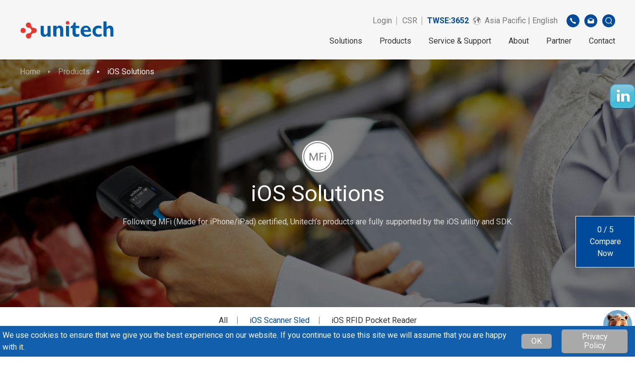

--- FILE ---
content_type: text/html; charset=UTF-8
request_url: https://www.ute.com/apac/products/category/iOS_Solutions/iOS_Scanner_Sled
body_size: 48978
content:
<!DOCTYPE html>
<html lang="en">

<head>
	<script>
		// Define dataLayer and the gtag function.
		window.dataLayer = window.dataLayer || [];

		function gtag() {
			dataLayer.push(arguments);
		}

		// Set default consent to 'denied' as a placeholder
		// Determine actual values based on your own requirements
		gtag('consent', 'default', {
			'ad_storage': 'granted',
			'ad_user_data': 'granted',
			'ad_personalization': 'granted',
			'analytics_storage': 'granted'
		});
	</script>

	<!-- Google Tag Manager -->
		<script>
		(function(w, d, s, l, i) {
			w[l] = w[l] || [];
			w[l].push({
				'gtm.start': new Date().getTime(),
				event: 'gtm.js'
			});
			var f = d.getElementsByTagName(s)[0],
				j = d.createElement(s),
				dl = l != 'dataLayer' ? '&l=' + l : '';
			j.async = true;
			j.src = 'https://www.googletagmanager.com/gtm.js?id=' + i + dl;
			f.parentNode.insertBefore(j, f);
		})(window, document, 'script', 'dataLayer', 'GTM-5ZRQWPF');
	</script>
	<!-- End Google Tag Manager -->
	<!-- Google Tag Manager -->
	<script>
		(function(w, d, s, l, i) {
			w[l] = w[l] || [];
			w[l].push({
				'gtm.start': new Date().getTime(),
				event: 'gtm.js'
			});
			var f = d.getElementsByTagName(s)[0],
				j = d.createElement(s),
				dl = l != 'dataLayer' ? '&l=' + l : '';
			j.async = true;
			j.src =
				'https://www.googletagmanager.com/gtm.js?id=' + i + dl;
			f.parentNode.insertBefore(j, f);
		})(window, document, 'script', 'dataLayer', 'GTM-NLQGF28');
	</script>
		<!-- End Google Tag Manager -->

	<!-- 台灣GA4代碼 -->
		<!-- 亞太GA4代碼 -->
			<!-- Google tag (gtag.js) -->
		<script async src="https://www.googletagmanager.com/gtag/js?id=G-0Y3DE79HP0"></script>
		<script>
			window.dataLayer = window.dataLayer || [];

			function gtag() {
				dataLayer.push(arguments);
			}
			gtag('js', new Date());
			gtag('config', 'G-0Y3DE79HP0');
		</script>
		<!-- Global GA4代碼 -->
	
	<!-- 針對EA660廣告 GA4代碼 -->
	
	<!-- 歐洲Freshworks代碼 -->
	
	<!-- Linkedin PA768流量監測安裝碼 -->
		<script type="text/javascript">
		_linkedin_partner_id = "5438308";
		window._linkedin_data_partner_ids = window._linkedin_data_partner_ids || [];
		window._linkedin_data_partner_ids.push(_linkedin_partner_id);
	</script>
	<script type="text/javascript">
		(function(l) {
			if (!l) {
				window.lintrk = function(a, b) {
					window.lintrk.q.push([a, b])
				};
				window.lintrk.q = []
			}
			var s = document.getElementsByTagName("script")[0];
			var b = document.createElement("script");
			b.type = "text/javascript";
			b.async = true;
			b.src = "https://snap.licdn.com/li.lms-analytics/insight.min.js";
			s.parentNode.insertBefore(b, s);
		})(window.lintrk);
	</script>
	<noscript>
		<img height="1" width="1" style="display:none;" alt="" src="https://px.ads.linkedin.com/collect/?pid=5438308&fmt=gif" />
	</noscript>
	
	<!-- 百度流量監測安裝碼 -->
	
	<!-- Create one update function for each consent parameter -->
	<script>
		function consentGrantedAdStorage() {
			gtag('consent', 'update', {
				'ad_storage': 'denied',
				'ad_user_data': 'denied',
				'ad_personalization': 'denied',
				'analytics_storage': 'denied'
			});
		}
	</script>

			<script async src="https://www.googletagmanager.com/gtag/js?id='UA-16078350-1'"></script>
<script>
  window.dataLayer = window.dataLayer || [];
  function gtag(){dataLayer.push(arguments);}
  gtag('js', new Date());
  gtag('config', 'UA-16078350-1');
</script>
		<meta charset="utf-8">
	<meta http-equiv="X-UA-Compatible" content="IE=edge,chrome=1">
	<meta name="viewport" content="width=device-width, initial-scale=1.0, user-scalable=no">
			<title>iOS Solutions | Unitech Electronics</title>
		<base href="https://www.ute.com/">
	<link rel="icon" type="image/png" href="assets/img/favicon.png">
	<link rel="apple-touch-icon" sizes="144x144" href="assets/img/apple-touch-icon-144x144.png">
	<link rel="canonical" href="https://www.ute.com/apac/products/category/iOS_Solutions/iOS_Scanner_Sled" />
	<!--語系選項-->
				<link rel="alternate" hreflang="en" href="https://www.ute.com/en" />
			<link rel="alternate" hreflang="zh-TW" href="https://www.ute.com/tw" />
			<link rel="alternate" hreflang="ja" href="https://www.ute.com/jp" />
			<link rel="alternate" hreflang="en-US" href="https://www.ute.com/us" />
			<link rel="alternate" hreflang="en" href="https://www.ute.com/apac" />
			<link rel="alternate" hreflang="en" href="https://www.ute.com/eu" />
			<link rel="alternate" hreflang="es" href="https://www.ute.com/latin" />
			<link rel="alternate" hreflang="zh-CN" href="https://www.ute.com/cn" />
		<meta name="title" content="Products-iOS Solutions | Unitech Electronics">
	<meta name="description" content="Unitech Electronics (TWSE: 3652) is a leading Taiwan-based provider of barcode identification and Automatic Identification and Data Capture (AIDC) solutions, specializing in industrial mobile computers, barcode scanning devices, RFID systems, and middleware software development.

With comprehensive capabilities covering hardware design, system integration, software development, and lifecycle support, Unitech helps enterprises across logistics, warehousing, retail, manufacturing, and public sectors achieve real-time data capture, inventory accuracy, and digital workflow optimization through scalable and reliable identification solutions.">
	<meta name="keywords" content="iOS Solutions-Unitech Electronics,  Unitech, Unitech Electronics Taiwan, Barcode identification solutions, Barcode inventory system, Automatic Identification and Data Capture (AIDC),Industrial PDA ,Barcode scanner ,RFID solutions ,RFID reader">
	<meta name="author" content="Unitech">
	<meta name="copyright" content="Unitech">
			<meta property="og:title" content="Products-iOS Solutions | Unitech Electronics">
		<meta property="og:description" content="Unitech Electronics (TWSE: 3652) is a leading Taiwan-based provider of barcode identification and Automatic Identification and Data Capture (AIDC) solutions, specializing in industrial mobile computers, barcode scanning devices, RFID systems, and middleware software development.

With comprehensive capabilities covering hardware design, system integration, software development, and lifecycle support, Unitech helps enterprises across logistics, warehousing, retail, manufacturing, and public sectors achieve real-time data capture, inventory accuracy, and digital workflow optimization through scalable and reliable identification solutions.">
		<meta property="og:locale" content="zh_TW">
		<meta property="og:rich_attachment" content="true">
		<meta property="og:type" content="website">
		<meta property="og:url" content="https://www.ute.com/apac/products/category/iOS_Solutions/iOS_Scanner_Sled">
		<meta property="og:image" content="https://www.ute.com/uploads/images/product/mfi_1903_.jpg">
		<meta property="og:image:type" content="jpg">
		<meta property="og:image:width" content="1903">
		<meta property="og:image:height" content="1070">
	
	<!--語系選項-->
			<link rel="stylesheet" href="assets/css/bootstrap.min.css">
		<link rel="stylesheet" href="assets/css/style.min.css">
		<link rel="stylesheet" href="assets/admin/css/all/font-awesome/css/font-awesome.css">
			<!--[if lt IE 9]>
     <script src="assets/js/html5shiv.min.js"></script>
    <![endif]-->
	<!-- 右側Icon CSS -->
	<style type="text/css">
		@media (max-width: 768px) {
			.div_logo_link {
				display: none;
			}
		}

		.div_logo_link {
			position: fixed;
			width: 50px;
			right: 0px;
			top: 170px;
			z-index: 3;
		}

		.logo_link {
			width: 50px;
			height: 50px;
		}

		.grecaptcha-badge {
			visibility: hidden;
		}
	</style>
</head>

<body>
	<!-- Google Tag Manager (noscript) -->
		<noscript><iframe src="https://www.googletagmanager.com/ns.html?id=GTM-5ZRQWPF" height="0" width="0" style="display:none;visibility:hidden"></iframe></noscript>
	<!-- End Google Tag Manager (noscript) -->
	<!-- Google Tag Manager (noscript) -->
	<noscript><iframe src="https://www.googletagmanager.com/ns.html?id=GTM-NLQGF28" height="0" width="0" style="display:none;visibility:hidden"></iframe></noscript>
		<!-- End Google Tag Manager (noscript) -->


	<!-- <div class="div_logo_link">
			<a href="https://www.linkedin.com/company/unitech-electronics/" target="_blank"><img src="assets/img/logo/LINKEDIN.png" class="logo_link" alt="Linkedin"></a>
			<a href="https://www.facebook.com/UnitechGlobal" target="_blank"><img src="assets/img/logo/FB.png" class="logo_link" alt="Facebook"></a>
			<a href="https://www.youtube.com/user/Unitechadc" target="_blank"><img src="assets/img/logo/YOUTUBE.png" class="logo_link" alt="Youtube"></a>
			<a href="https://www.instagram.com/unitech_becausewecare/" target="_blank"><img src="assets/img/logo/IG.png" class="logo_link" alt="Instagram"></a>
			<a href="https://line.me/R/ti/p/@frx7187s" target="_blank"><img src="assets/img/logo/LINE.png" class="logo_link" alt="Line"></a>
			<a href="https://twitter.com/unitechamerica" target="_blank"><img src="assets/img/logo/TWITTER.png" class="logo_link" alt="Twitter"></a>
		</div> -->
				<div class="div_logo_link">
			<a href="https://www.linkedin.com/in/unitech-apac" target="_blank"><img src="assets/img/logo/外網首頁icon-linked in.png" class="logo_link" alt="LinkedIn"></a>
		</div>
	
<body>
	<header class="l-header">
	<!-- 因20220701，Vicky要有SSL的中國網頁給軟體部使用，所以註解掉 -->
	<!--  -->

	<link rel="preload" as="image" href="assets/img/icons/UU_v20250814.gif">
	<link rel="preload" as="image" href="assets/img/icons/UU2.png">

	<link href="https://fonts.googleapis.com/css2?family=Roboto&display=swap" rel="stylesheet" />
	<style>
		.cookie-banner {
			position: fixed;
			bottom: 0;
			left: 0;
			right: 0;
			margin: 0 auto;
			width: 100%;
			max-width: 800px;
			background: #fff;
			box-shadow: 0 -4px 12px rgba(0, 0, 0, 0.15);
			padding: 24px;
			z-index: 9999;
			animation: slideUp 0.5s ease-out;
			border-radius: 8px 8px 0 0;
			display: none;
		}

		.cookie-banner p {
			font-size: 14px;
			margin: 0 0 12px;
		}

		.cookie-actions,
		.cookie-footer {
			display: flex;
			justify-content: flex-end;
			gap: 10px;
			margin-bottom: 8px;
		}

		.cookie-actions button,
		.cookie-footer button {
			padding: 8px 20px;
			border: none;
			border-radius: 4px;
			font-weight: bold;
			cursor: pointer;
			transition: background-color 0.2s ease;
		}

		.accept-btn {
			font-size: 12px;
			background-color: #004a9c;
			color: #fff;
		}

		.accept-btn:hover {
			background-color: #16205a;
		}

		.settings-btn {
			font-size: 12px;
			background-color: #999;
			color: #fff;
		}

		.settings-btn:hover {
			background-color: #777;
		}

		.cookie-settings {
			display: none;
			border-top: 1px solid #ccc;
			padding-top: 16px;
		}

		.cookie-category {
			background: transparent;
			border: none;
			padding: 0 0 16px 0;
			margin-bottom: 12px;
		}

		.cookie-category h4 {
			margin: 0 0 6px;
			font-size: 16px;
		}

		.cookie-category p {
			font-size: 14px;
			margin: 0;
		}

		.cookie-category label {
			display: flex;
			align-items: center;
			font-size: 14px;
			margin-bottom: 6px;
			font-weight: bold;
		}

		.cookie-category input[type="checkbox"] {
			margin-right: 8px;
		}

		@keyframes slideUp {
			from {
				transform: translateY(100%);
				opacity: 0;
			}

			to {
				transform: translateY(0);
				opacity: 1;
			}
		}
	</style>

	<style>
		.ask_for_cookie {
			position: fixed;
			bottom: 0;
			left: 0;
			width: 100%;
			background-color: #115FAD;
			padding: 5px;
			display: none;
			align-items: center;
			justify-content: center;
			animation-delay: 5s;
		}

		.ask_for_cookie_button {
			padding: 6px 20px;
			margin: 2px 10px;
			background-color: darkgray;
			color: white;
			border: none;
			display: inline-flex;
			cursor: pointer;
			border-radius: 5px;
			transition: background-color 0.3s ease;
		}

		.ask_for_cookie_button:hover {
			background-color: gray;
		}
	</style>
	
			<div class="UUIconArea" id="chat-bubble">
			<img class="UUIcon" src="assets/img/icons/03-smile_circle-01.gif" alt="UU">
			<span class="IconText">Hi I’m UU , Let’s talk.<br> How can I help you.</span>
		</div>

		<!-- Chatbot iframe 或 div -->
		<div id="chat-window" hidden>
			<!-- 可以嵌入 iframe 或直接放聊天機器人內容 -->
			<iframe src="https://www.chatbase.co/chatbot-iframe/X9xaimcF7O4QJLAd98ewu" frameborder="0"></iframe>
		</div>

		<style>
			@media screen and (max-width: 991px) {
				.UUIconArea {
					position: fixed;
					bottom: 12%;
					left: 90%;
				}

				.UUIcon {
					width: 90%
				}

				.UUIcon2 {
					display: none;
				}

				.IconText {
					display: none;
				}
			}

			@media screen and (min-width: 992px) {
				.UUIconArea {
					position: fixed;
					bottom: 5%;
					left: 95%;
				}

				.UUIcon {
					width: 90%
				}

				.IconText {
					display: none;
					position: fixed;
					bottom: 6%;
					right: 6%;
					background-color: #9f9f9f;
					color: #fff;
					font-size: 1vw;
					padding: 0.2rem;
					border-radius: 5px;
				}

				.UUIconArea:hover .IconText {
					display: block;
				}

				.UUIconArea:hover .UUIcon {
					content: url('assets/img/icons/UU2.png');
				}

				.UUIconArea:hover .UUIcon::before {
					content: url('assets/img/icons/UU2.png');
					display: none;
				}
			}

			/* Chat Window */
			#chat-window {
				position: fixed;
				bottom: 18%;
				right: 1%;
				width: 400px;
				height: 75%;
				box-shadow: 0 4px 12px rgba(0, 0, 0, 0.3);
				border-radius: 10px;
				overflow: hidden;
				background-color: white;
				z-index: 999;
			}

			#chat-window iframe {
				width: 100%;
				height: 100%;
			}
		</style>

		<script>
			const chatBubble = document.getElementById('chat-bubble');
			const chatWindow = document.getElementById('chat-window');

			chatBubble.addEventListener('click', () => {
				chatWindow.hidden = !chatWindow.hidden;
			});
		</script>
	

	<div class="col-container">

		<div class="l-header__row">
			<a href="apac" class="l-header__logo">
									<img src="assets/img/logo/unitech-logo.svg" alt="unitech-logo">
							</a>
			<div class="l-menu">
				<div class="l-menu__sub">
					<ul class="l-menu__list">
													<li class="l-menu__item l-menu__item--ir">
								<a href=apac/login>Login</a>							</li>
																			<div style="padding-right: 10px">
								<li class="l-menu__item l-menu__item--ir" style="padding-left:1px">
									<a href="apac/csr">CSR</a>
								</li>
							</div>
						
						<!-- 股票代碼 -->
													<div class="stcok-area">
								<a href="https://www.google.com/finance/quote/3652:TPE?hl=en" target="blank" style="color:#004a9c;font-weight:bold">TWSE:3652</a>
							</div>
						

						<li class="l-menu__item l-menu__item--lan">
							<a href="javascript:;">
								<svg xmlns="http://www.w3.org/2000/svg" xmlns:xlink="http://www.w3.org/1999/xlink" width="16" height="16" viewBox="0 0 16 16">
									<g id="icon-earth" clip-path="url(#clip-icon-earth)">
										<path id="Path_23237" data-name="Path 23237" d="M387.053,333.053a8,8,0,1,0,8,8A7.946,7.946,0,0,0,387.053,333.053Zm5.267,13.267a7.446,7.446,0,0,1-12.229-7.914c.11.306.235.751.287.96.084.332.616.416.948.532s.5.632.848.7.017.831-.116,1.23a1.539,1.539,0,0,0,.432,1.313c.413.438.466-.15.632,1.679s.658,2.264.94,2.3-.009-.419-.067-.636c-.049-.182-.191-.947.241-1.162s.551-1,.815-1.342a2.874,2.874,0,0,0,.532-1.8c0-.6-.85-.522-1.083-1.173-.146-.409-1.444-1.2-1.71-.938s-.781.515-.8.2-.083-.582-.266-.615.116-.432,0-.549-.4.266-.582.349-.282-.848.449-1.18.615.266.8.432.083-.582.083-.765a3.479,3.479,0,0,1,1.629-1.546c1.014-.532.548-.931.249-1.236s-.532-.161-.866.3a.472.472,0,0,1-.846-.083c-.1-.216,1.1-.6.8-.732a.387.387,0,0,0-.129-.027c.176-.1.355-.2.537-.288.067.183.528.12.407.284-.133.18-.632.157-.316.26a.865.865,0,0,0,.682-.08c.218-.113.532-.233.083-.4-.2-.075-.392-.158-.544-.2a7.394,7.394,0,0,1,5.987.086c-.143-.006-.3-.007-.489,0-1.114.05-1.18.831-.715.881s.316.3.532-.216.582.192.316.32-.685.369-.831.112-.332.4-.632.432.066.233,0,.5-.748-.116-.648.632.831-.15.981-.316.572-.067.71.166.587.15.354-.066-.571-.444-.354-.366c.537.193.454.748.62.7s.05-.432.2-.316.133.487.366.493.715.089.333.288-.681.565-1.213.116-.786-.6-1.23-.515a2.394,2.394,0,0,0-1.388,2.045c.075.931.573,1.679,1.2,1.6s.886-.034.8.565.513.914.314,1.33a3.787,3.787,0,0,0,.3,2.327c.3.4.831.2,1.08-.316s.316-1.313.7-1.546-.033-1.263.15-1.662,1-1.313.764-1.513-.482.349-.665,0-1.014-1.928-.814-1.911.681,1.585.9,1.7,1.213-.6,1.18-.917-.465-.216-.632-.449-.316-.415.083-.233.532.05.9.266.715,1.6.947,1.812c.08.074.143.06.193-.005a7.341,7.341,0,0,1-2.131,6.111Z" transform="translate(-379.053 -333.053)" />
									</g>
								</svg>
								<span>Asia Pacific | English</span>
							</a>
							<div class="l-menu__dropdown">
								<ul class="l-menu__dropdown-list">
																																							<li>
												<a href="en">Global | English</a>
											</li>
																																								<li>
												<a href="tw">臺灣(Taiwan) | 繁體中文</a>
											</li>
																																								<li>
												<a href="jp">日本 (Japan) | 日本語</a>
											</li>
																																								<li>
												<a href="us">United States  | English</a>
											</li>
																																								<li>
												<a href="apac">Asia Pacific  | English</a>
											</li>
																																								<li>
												<a href="eu">Europe & Africa | English</a>
											</li>
																																								<li>
												<a href="latin">Latin America | Español</a>
											</li>
																																								<li>
												<a href="cn">中国 (China) | 简体中文</a>
											</li>
																											</ul>
							</div>
						</li>
						<li class="l-menu__item l-menu__item--circle">
							<a href="javascript:;">
								<img src="assets/img/icons/icon-phone.svg" alt="icon-phone">
							</a>
							<div class="l-menu__dropdown">
								<span>+886-2-27911556</span>
							</div>
						</li>
						<li class="l-menu__item l-menu__item--circle">
															<a href="apac/contact">
									<img src="assets/img/icons/icon-mail.svg" alt="icon-mail">
								</a>
							
						</li>
						<li class="l-menu__item l-menu__item--circle">
							<a href="apac/search">
								<img src="assets/img/icons/icon-search.svg" alt="icon-search">
							</a>
						</li>
					</ul>
				</div>
				<div class="l-menu__main">
					<ul class="l-menu__list">
						<li class="l-menu__item">
							<a href="apac/solution/category">Solutions</a>
							<div class="l-menu__dropdown">
								<ul class="l-menu__dropdown-list">
																			<li>
											<a href="apac/solution/category/Warehousing">Warehousing</a>
										</li>
																			<li>
											<a href="apac/solution/category/Logistics">Transportation and Logistics</a>
										</li>
																			<li>
											<a href="apac/solution/category/Retailsolution">Retail</a>
										</li>
																			<li>
											<a href="apac/solution/category/Manufacturing">Manufacturing</a>
										</li>
																			<li>
											<a href="apac/solution/category/FieldService">Field Service</a>
										</li>
																			<li>
											<a href="apac/solution/category/Healthcare">Healthcare</a>
										</li>
																			<li>
											<a href="apac/solution/category/Government">Government</a>
										</li>
																	</ul>
							</div>
						</li>
						<li class="l-menu__item l-menu__item--product">
							<a href="apac/products/category">Products</a>
							<div class="l-menu__dropdown">
								<div class="col-container">
									<div class="row l-menu__dropdown-list">
																					<div class="col-xl-3 l-menu__dropdown-item">
												<div class="l-menu__dropdown-title">
													<h3 class="c-subtitle-2">
														<a href="apac/products/category/MobileComputers">Mobile Computers</a>
													</h3>
												</div>
												<ul>
																											<li><a href="apac/products/category/MobileComputers/PDA">Mobile Computers</a>
														</li>
																											<li><a href="apac/products/category/MobileComputers/HHT">Handheld Terminals</a>
														</li>
																											<li><a href="apac/products/category/MobileComputers/144">Enterprise Tablets</a>
														</li>
																											<li><a href="apac/products/category/MobileComputers/WearableComputers">Wearable Computers</a>
														</li>
																											<li><a href="apac/products/category/MobileComputers/348">PDA Software - Showcase APP</a>
														</li>
																									</ul>
											</div>
																					<div class="col-xl-3 l-menu__dropdown-item">
												<div class="l-menu__dropdown-title">
													<h3 class="c-subtitle-2">
														<a href="apac/products/category/Scanner">Barcode Scanners</a>
													</h3>
												</div>
												<ul>
																											<li><a href="apac/products/category/Scanner/2DImagerScanner">2D Imager Scanner</a>
														</li>
																											<li><a href="apac/products/category/Scanner/WirelessScanner">Wireless Scanner</a>
														</li>
																											<li><a href="apac/products/category/Scanner/ESD">ESD Safe Scanners</a>
														</li>
																											<li><a href="apac/products/category/Scanner/LaserScanner">Laser Scanner</a>
														</li>
																											<li><a href="apac/products/category/Scanner/WearableScanner">Wearable Scanner</a>
														</li>
																											<li><a href="apac/products/category/Scanner/PocketScanner">Pocket Scanner</a>
														</li>
																											<li><a href="apac/products/category/Scanner/PresentationScanner">Presentation scanner</a>
														</li>
																											<li><a href="apac/products/category/Scanner/LinearImagerScanner">Linear Imager Scanner</a>
														</li>
																									</ul>
											</div>
																					<div class="col-xl-3 l-menu__dropdown-item">
												<div class="l-menu__dropdown-title">
													<h3 class="c-subtitle-2">
														<a href="apac/products/category/RFIDReaders">RFID Readers</a>
													</h3>
												</div>
												<ul>
																											<li><a href="apac/products/category/RFIDReaders/164">UHF Hanheld Readers</a>
														</li>
																											<li><a href="apac/products/category/RFIDReaders/163">UHF Fixed Readers</a>
														</li>
																											<li><a href="apac/products/category/RFIDReaders/165">UHF Portable/ Pocket Readers</a>
														</li>
																											<li><a href="apac/products/category/RFIDReaders/166">UHF Reader Modules</a>
														</li>
																											<li><a href="apac/products/category/RFIDReaders/RFIDApplications">RFID Application - TagAccess</a>
														</li>
																									</ul>
											</div>
																					<div class="col-xl-3 l-menu__dropdown-item">
												<div class="l-menu__dropdown-title">
													<h3 class="c-subtitle-2">
														<a href="apac/products/category/India">INDIA </a>
													</h3>
												</div>
												<ul>
																											<li><a href="apac/products/category/India/MobileComputers">Mobile Computers</a>
														</li>
																											<li><a href="apac/products/category/India/168">Barcode Scanners</a>
														</li>
																											<li><a href="apac/products/category/India/169">RFID Readers</a>
														</li>
																											<li><a href="apac/products/category/India/iOS_Solutions">iOS Solutions</a>
														</li>
																											<li><a href="apac/products/category/India/172">Software Solutions</a>
														</li>
																									</ul>
											</div>
																					<div class="col-xl-3 l-menu__dropdown-item">
												<div class="l-menu__dropdown-title">
													<h3 class="c-subtitle-2">
														<a href="apac/products/category/iOS_Solutions">iOS Solutions</a>
													</h3>
												</div>
												<ul>
																											<li><a href="apac/products/category/iOS_Solutions/iOS_Scanner_Sled">iOS Scanner Sled</a>
														</li>
																											<li><a href="apac/products/category/iOS_Solutions/iOS_RFID_Pocket_Reader">iOS RFID Pocket Reader</a>
														</li>
																									</ul>
											</div>
																					<div class="col-xl-3 l-menu__dropdown-item">
												<div class="l-menu__dropdown-title">
													<h3 class="c-subtitle-2">
														<a href="apac/products/category/62">Software Solutions</a>
													</h3>
												</div>
												<ul>
																											<li><a href="apac/products/category/62/UnitechApplications">Unitech Applications</a>
														</li>
																											<li><a href="apac/products/category/62/Mobolink">Mobolink</a>
														</li>
																											<li><a href="apac/products/category/62/StageGo">StageGo</a>
														</li>
																											<li><a href="apac/products/category/62/RFIDApp">RFID Application</a>
														</li>
																									</ul>
											</div>
																			</div>
								</div>
							</div>
						</li>
						<li class="l-menu__item l-menu__item--product">
							<a href="apac/download">Service & Support</a>
							<div class="l-menu__dropdown">
								<div class="col-container">
									<div class="row l-menu__dropdown-list">
										<div class="col-xl-4 l-menu__dropdown-item">
											<div class="l-menu__dropdown-title">
												<h3 class="c-subtitle-2">
													<a>Technical Support</a>
												</h3>
											</div>
											<ul>
																							</ul>
											<ul>
												<li>
													<a href="apac/download">Downloads</a>
												</li>
												<li>
													<a href="apac/faq">FAQ</a>
												</li>
																																					<li>
														<a href="apac/service">Service & Repair</a>
													</li>
																																																																																			</ul>
										</div>

										<div class="col-xl-4 l-menu__dropdown-item">
											<div class="l-menu__dropdown-title">
												<h3 class="c-subtitle-2">
													<a>Software Portal</a>
												</h3>
											</div>
											<ul>
												<li>
													<a href="https://apps.ute.com/StageGO2" target="_blank">StageGO</a>
												</li>
																									<li>
														<a href="apac/ezsetup">EZSetup</a>
													</li>
																							</ul>
										</div>

										
																			</div>
								</div>
							</div>
						</li>
						<li class="l-menu__item">
							<a href="apac/about">About</a>
							<div class="l-menu__dropdown">
								<div class="col-container">
									<ul class="l-menu__dropdown-list">
										<li>
											<a href="apac/about">About Unitech</a>
										</li>
																				<li>
											<a href="apac/about/award">Awards</a>
										</li>
										<li>
											<a href="apac/about/worldwide">Worldwide</a>
										</li>
										<li>
											<a href="apac/news/articles">Newsroom</a>
										</li>
																					<li>
												<a href="apac/csr">CSR</a>
											</li>
																				<li>
											<a href="apac/about/join">Join Unitech</a>
										</li>
									</ul>
								</div>
						</li>
																			<li class="l-menu__item">
																	<a href="apac/partner/business">Partner</a>
								
								<div class="l-menu__dropdown">
									<ul class="l-menu__dropdown-list">

																					<li>
																							</li>
											<li>
																							</li>
											<li>
												<a href="apac/partner/business">Business Partner</a>
											</li>
																														</ul>
								</div>
							</li>
												<li class="l-menu__item">
																								<a href="apac/contact">Contact</a>
																												</li>



					</ul>
				</div>
			</div>
			<div class="l-menu-mobile">
				<ul class="l-menu__list">
					<li class="l-menu__item">
						<a href="javascript:;" class="l-menu__title l-menu--has-dropdown js-menu__title">Solutions</a>
						<div class="l-menu__dropdown">
							<ul>
																	<li><a href="apac/solution/category/Warehousing">Warehousing</a>
									</li>
																	<li><a href="apac/solution/category/Logistics">Transportation and Logistics</a>
									</li>
																	<li><a href="apac/solution/category/Retailsolution">Retail</a>
									</li>
																	<li><a href="apac/solution/category/Manufacturing">Manufacturing</a>
									</li>
																	<li><a href="apac/solution/category/FieldService">Field Service</a>
									</li>
																	<li><a href="apac/solution/category/Healthcare">Healthcare</a>
									</li>
																	<li><a href="apac/solution/category/Government">Government</a>
									</li>
															</ul>
						</div>
					</li>
					<li class="l-menu__item">
						<a href="javascript:;" class="l-menu__title l-menu--has-dropdown js-menu__title">Products</a>
						<div class="l-menu__dropdown">
							<ul>
																	<li><a href="apac/products/category/MobileComputers">Mobile Computers</a>
									</li>
																	<li><a href="apac/products/category/Scanner">Barcode Scanners</a>
									</li>
																	<li><a href="apac/products/category/RFIDReaders">RFID Readers</a>
									</li>
																	<li><a href="apac/products/category/India">INDIA </a>
									</li>
																	<li><a href="apac/products/category/iOS_Solutions">iOS Solutions</a>
									</li>
																	<li><a href="apac/products/category/62">Software Solutions</a>
									</li>
															</ul>
						</div>
					</li>
					<li class="l-menu__item">
						<a href="javascript:;" class="l-menu__title l-menu--has-dropdown js-menu__title">Service & Support</a>
						<ul class="l-menu__dropdown">
							<li><a href="apac/download">Downloads</a></li>
							<li><a href="apac/faq">FAQ</a></li>
															<li><a href="apac/service">Service & Repair</a></li>
																																										<li><a href="https://apps.ute.com/StageGO2" target="_blank">StageGO</a></li>
															<li><a href="apac/ezsetup">EZSetup</a></li>
																				</ul>
					</li>
										<li class="l-menu__item">
						<a href="javascript:;" class="l-menu__title l-menu--has-dropdown js-menu__title">About</a>
						<ul class="l-menu__dropdown">
														<li><a href="apac/about">About Unitech</a></li>
							<li><a href="apac/about/award">Awards</a></li>
							<li><a href="apac/about/worldwide">Worldwide</a></li>
							<li><a href="apac/news/articles">Newsroom</a></li>
															<li><a href="apac/csr">CSR</a></li>
														<li><a href="apac/about/join">Join Unitech</a></li>
						</ul>
					</li>
															<li class="l-menu__item">
						<a href="javascript:;" class="l-menu__title l-menu--has-dropdown js-menu__title">Asia Pacific | English</a>
						<ul class="l-menu__dropdown">
																						<li>
									<a href="en">Global | English</a>
								</li>
															<li>
									<a href="tw">臺灣(Taiwan) | 繁體中文</a>
								</li>
															<li>
									<a href="jp">日本 (Japan) | 日本語</a>
								</li>
															<li>
									<a href="us">United States  | English</a>
								</li>
															<li>
									<a href="apac">Asia Pacific  | English</a>
								</li>
															<li>
									<a href="eu">Europe & Africa | English</a>
								</li>
															<li>
									<a href="latin">Latin America | Español</a>
								</li>
															<li>
									<a href="cn">中国 (China) | 简体中文</a>
								</li>
													</ul>
					</li>
				</ul>
			</div>

			<div class="l-nav-toggle js-nav-toggle">
				<div class="l-nav-toggle__inner">
					<span class="l-nav-toggle--top"></span>
					<span class="l-nav-toggle--medium"></span>
					<span class="l-nav-toggle--bottom"></span>
				</div>
			</div>
			<div class="l-menu-action">
				<ul>
					<li>
						<a href="apac/contact">
							<img src="assets/img/icons/icon-mail--mobile.svg" alt="">
						</a>
					</li>
					<li>
						<a href="apac/search">
							<img src="assets/img/icons/icon-search--mobile.svg" alt="">
						</a>
					</li>
				</ul>
			</div>

			<!--  -->
		</div>
	</div>

			<div id="ask_for_cookie" class="ask_for_cookie">
			<p id="question" style="color:white;margin-right: 20px;">We use cookies to ensure that we give you the best experience on our website. If you continue to use this site we will assume that you are happy with it.</p>
			<button class="ask_for_cookie_button" onclick="handleOptionClick('agree')">OK</button>
			<a href="apac/privacy">
				<button class="ask_for_cookie_button">Privacy Policy</button>
			</a>
		</div>
		<script>
			window.onload = function() {
				//當 Cookie 中沒有 CookieAgreement 的資訊 
				if (!getCookie("CookieAgreement")) {
					// 顯示問題區域
					if (window.innerWidth > 1024) {
						document.getElementById("ask_for_cookie").style.display = "flex";
					} else {
						document.getElementById("ask_for_cookie").style.display = "block";
					}
				} else if (getCookie("CookieAgreement") == "false") {
					consentGrantedAdStorage();
				}
			};
		</script>
	
	<script>
		// 按鈕點擊事件
		function handleOptionClick(option) {
			switch (option) {
				case 'agree':
					// 使用者同意使用 Cookie
					setCookie("CookieAgreement", "true", 30); // 設置 Cookie 的有效期為 30 天
					break;
				case 'disagree':
					// 使用者不同意使用 Cookie
					setCookie("CookieAgreement", "false", 30); // 設置 Cookie 的有效期為 30 天
					consentGrantedAdStorage();
					break;
				default:
					break;
			}

			// 隐藏問題區域
			document.getElementById("ask_for_cookie").style.display = "none";
		}

		// 設置 Cookie 的函数
		function setCookie(name, value, days) {
			var expires = "";
			if (days) {
				var date = new Date();
				date.setTime(date.getTime() + (days * 24 * 60 * 60 * 1000));
				expires = "; expires=" + date.toUTCString();
			}
			document.cookie = name + "=" + value + expires + "; path=/";
		}

		// 呼叫 Cookie 的函数
		function getCookie(name) {
			var nameEQ = name + "=";
			var ca = document.cookie.split(';');
			for (var i = 0; i < ca.length; i++) {
				var c = ca[i];
				while (c.charAt(0) === ' ') c = c.substring(1, c.length);
				if (c.indexOf(nameEQ) === 0) return c.substring(nameEQ.length, c.length);
			}
			return null;
		}
	</script>
</header>
	<main class="l-page">

		<div class="m-breadcrumb m-breadcrumb--bg m-breadcrumb--light">
			<div class="col-container">
				<div class="m-breadcrumb__list">
					<a href="apac" class="m-breadcrumb__item">Home</a>
					<span class="m-breadcrumb__arrow"></span>
					<a href="apac/products/category" class="m-breadcrumb__item">Products</a>
					<span class="m-breadcrumb__arrow"></span>
					<a href="apac/products/category/iOS_Solutions" class="m-breadcrumb__item">iOS Solutions</a>
				</div>
			</div>
		</div>

		<div class="m-hero m-hero--h500 m-hero--overlay50 m-hero--center">
			<div class="m-hero__bg" style="background-image: url('/uploads/images/product/mfi_1903_.jpg')"></div>
			<div class="m-hero__bg--mobile" style="background-image: url('/uploads/images/product/mfi_1903_.jpg')"></div>
			<div class="col-container--s">
				<div class="m-hero__content m-hero__content--full">
					<img src="/uploads/images/product/MFi_W.png" alt="" class="m-hero__icon">
					<h1 class="m-hero__title c-heading">iOS Solutions</h1>
					<p class="m-hero__desc">Following MFi (Made for iPhone/iPad) certified, Unitech’s products are fully supported by the iOS utility and SDK.</p>
				</div>
			</div>
		</div>

		<div class="m-tab m-tab--white" id="compare01">
			<ul class="m-tab__list">
				<li class="m-tab__item">
					<a href="apac/products/category/iOS_Solutions" class="m-tab__link ">All</a>
				</li>
									<li class="m-tab__item">
						<a href="apac/products/category/iOS_Solutions/iOS_Scanner_Sled" class="m-tab__link m-tab__link--active">iOS Scanner Sled</a>
					</li>
									<li class="m-tab__item">
						<a href="apac/products/category/iOS_Solutions/iOS_RFID_Pocket_Reader" class="m-tab__link ">iOS RFID Pocket Reader</a>
					</li>
							</ul>
		</div>

		<div class="l-page-section">
			<div class="p-product wow fadeInUp" data-wow-delay="0.2s">
				<div class="p-product__main">
					<div class="col-container">
						<div class="col-row no-gutters">
							<div class="p-product-filter">
								<div class="p-product-filter__header js-product-filter__header">
									<span>Filter options</span>
								</div>
								<div class="p-product-filter__content">
									<div class="p-product-filter__actions">
										<a href="javascript:;" class="c-btn c-btn--white-outline">Remove filter</a>
										<a href="javascript:;" class="c-btn c-btn--white-outline">Filter</a>
									</div>
									<div class="p-product-filter__box p-product-filter__box--remove">
																				<div class="p-product-filter__title" onclick="javascript:removefilter('all')">
											<div class="p-product-filter__collapse p-product-filter__collapse--remove"></div>
											<span>Remove filter</span>
										</div>
									</div>
									<div class="p-product-filter__box filter-layout">
										<ul class="p-product-filter__show filter-reload">
																					</ul>
									</div>
																	</div>
							</div>
							<div class="p-product-list">
								<div class="m-product-card">
									<div class="col-row col-row--gutter-10 m-product-card__list">
																						<div class="col-sm-6 col-xl-4 m-product-card__item">
													<a href="apac/products/detail/SL220" class="m-product-card__link">
														<img src="/uploads/images/product/iOS/Scanner Sled/SL220/SL220_front_back_mfi-TAA.png" alt="" class="m-product-card__img">
														<h3 class="m-product-card__title c-subtitle-2">SL220</h3>
														<h4 class="m-product-card__subtitle">iOS Sled Scanner</h4>
														<p class="m-product-card__desc">Support iOS utility and SDK｜Support Picklist function｜Premier barcode reading with 10 M<br />
<br />
Integrate your iPhone/iPad seamlessly into the workplace with SL220. This innovative sled transforms your smartphone into a smart reader specifically engineered for warehousing, retail, inventory, and asset tracking purposes.</p>
														<div class="m-product-card__type">
																													</div>
														<div class="c-checkbox c-checkbox--center compareInput">
															<label for="p-1539" class="c-checkbox__label">
																<input id="p-1539" name="compare[]" value="1539"  type="checkbox" class="c-checkbox__input">
																<span class="c-checkbox__box"></span>
																<span class="c-checkbox__text">Compare </span>
															</label>
														</div>
													</a>
												</div>
																														</div>
								</div>
							</div>
						</div>
					</div>
				</div>
			</div>
		</div>

		<a href="javascript:comparenow()" class="p-product-compare">
			<div class="p-product-compare__num reload-p-product">
				<span>0</span>
				<span>/</span>
				<span>5</span>
			</div>
			<span class="reload-p-product">Compare Now</span>
		</a>

	</main>
	<script src="assets/js/main.min.js"></script><footer class="l-footer">
	<div class="col-container">
		<div class="l-footer-menu">
			<div class="l-footer-menu__list">
				<div class="l-footer-menu__item">
					<div class="l-footer-menu__title">
						<a href="apac/solution/category">Solutions</a>
					</div>
					<ul>
													<li><a href="apac/solution/category/Warehousing">Warehousing</a></li>
													<li><a href="apac/solution/category/Logistics">Transportation and Logistics</a></li>
													<li><a href="apac/solution/category/Retailsolution">Retail</a></li>
													<li><a href="apac/solution/category/Manufacturing">Manufacturing</a></li>
													<li><a href="apac/solution/category/FieldService">Field Service</a></li>
													<li><a href="apac/solution/category/Healthcare">Healthcare</a></li>
													<li><a href="apac/solution/category/Government">Government</a></li>
											</ul>
				</div>
				<div class="l-footer-menu__item">
					<div class="l-footer-menu__title">
						<a href="apac/products/category">Products</a>
					</div>
					<ul>
													<li><a href="apac/products/category/MobileComputers">Mobile Computers</a></li>
													<li><a href="apac/products/category/Scanner">Barcode Scanners</a></li>
													<li><a href="apac/products/category/RFIDReaders">RFID Readers</a></li>
													<li><a href="apac/products/category/India">INDIA </a></li>
													<li><a href="apac/products/category/iOS_Solutions">iOS Solutions</a></li>
													<li><a href="apac/products/category/62">Software Solutions</a></li>
											</ul>
				</div>
				<div class="l-footer-menu__item">
					<div class="l-footer-menu__title">
						<a href="apac/download">Service & Support</a>
					</div>
					<ul>
						<li><a href="apac/download">Downloads</a></li>
						<li><a href="apac/faq">FAQ</a></li>
																			<li><a href="apac/service">Service & Repair</a></li>
																																					<li><a href="apac/ezsetup">EZSetup</a></li>
												<li><a href="https://apps.ute.com/StageGO2" target="_blank">StageGO</a></li>

											</ul>
				</div>
				<div class="l-footer-menu__item">
					<div class="l-footer-menu__title">
						<a href="apac/about">About</a>
					</div>
					<ul>
						<li><a href="apac/about">About Unitech</a></li>
												<li><a href="apac/about/award">Awards</a></li>
						<li><a href="apac/about/worldwide">Worldwide</a></li>
						<li><a href="apac/news/articles">Newsroom</a></li>
													<li><a href="apac/csr">CSR</a></li>
												<li><a href="apac/about/join">Join Unitech</a></li>
					</ul>
				</div>

				
				<div class="l-footer-menu__item">
					<div class="l-footer-menu__title">
						<p><a href="apac/partner">Partner</a></p>
					</div>

					
					<div class="l-footer-menu__title">
						<p><a href="apac/contact">Contact</a></p>
											</div>
				</div>
			</div>
		</div>
		<div class="l-footer-social">
			<ul class="l-footer-social__list">
															<li class="l-footer-social__item"><a href="https://www.facebook.com/UnitechGlobal" style="background-image: url('assets/img/icons/icon-fb.svg')" target="_blank"></a></li>
										<!-- 						<li class="l-footer-social__item"><a href="https://www.instagram.com/unitech_becausewecare/" style="background-image: url('assets/img/icons/icon-ig.svg')" target="_blank"></a></li>
					 -->
											<li class="l-footer-social__item"><a href="https://www.youtube.com/channel/UCqmUnKEHyW0Mk55fEKK839w" style="background-image: url('assets/img/icons/icon-yt.svg')" target="_blank"></a></li>
						<li class="l-footer-social__item"><a href="https://www.linkedin.com/company/unitech-electronics/" style="background-image: url('assets/img/icons/icon-in.svg')" target="_blank"></a></li>
												</ul>
		</div>
		<div class="l-footer-copyright">
			<ul class="l-footer-copyright__list">
				<li class="l-footer-copyright__item">
					<a href="https://www.ute.com/en/products/category/Software/MoboLink">MoboLink WEBSITE</a>
				</li>
				<li class="l-footer-copyright__item">
					<a href="apac/privacy">Privacy Policy</a>
				</li>
				<li class="l-footer-copyright__item">
					<a href="apac/terms">Terms of Use</a>
				</li>
			</ul>
							<p>© Copyright 2025, Unitech Electronics Co., LTD. All rights reserved. Design by <a href='https://www.creatop.com.tw/' target='_blank'>CREATOP</a></p>
					</div>
	</div>
	<div class="swiper-btn-prev go-to-top">
		<svg xmlns="http://www.w3.org/2000/svg" xmlns:xlink="http://www.w3.org/1999/xlink" width="24" height="12" viewBox="0 0 24 12">
			<g id="icon-arrow-left" clip-path="url(#clip-icon-arrow-left)">
				<g transform="translate(-181.5 -1608.289)">
					<path d="M-968.864-18535.941l-5,5,5,5" transform="translate(1157.364 20145.23)" stroke-width="1.5" />
					<line x2="20" transform="translate(183.5 1614.289)" stroke-width="1.5" />
				</g>
			</g>
		</svg>
	</div>
</footer>


<!-- 百度流量監測安裝碼 -->

<script>
	$(function() {
		$('.slide-out-div .handle_h').click(function() {
			$(".slide-out-div .handle_h img").css('display', 'none');
			$(".slide-out-div .handle_b img").css('display', 'block');
		});
		$('.slide-out-div .handle_b_closed').click(function() {
			$(".slide-out-div .handle_h img").css('display', 'block');
			$(".slide-out-div .handle_b img").css('display', 'none');
		});

	});
</script>

	<!-- <div class="load">
    <div id="loading-wrapper">
        <div id="loading-text">LOADING</div>
        <div id="loading-content"></div>
    </div>
    <img src="assets/img/layout/loading.svg" alt="">
</div> -->


	<script src="assets/js/swiper.min.js"></script>
	<script>
		var filter = [];
		var checkId = [];
				$(function() {
			$('.c-checkbox__item').change(function() {
				var val = $(this).find('.c-checkbox__input').val();
				if (jQuery.inArray(val, filter) <= -1) filter.push(val);
				else {
					var index = jQuery.inArray(val, filter);
					filter.splice(index, 1);
				}
				url = 'https://www.ute.com/apac/products/category/iOS_Solutions/iOS_Scanner_Sled';
				if (filter.length != 0) url += '?filter=,' + filter.join(',') + ',';
				$('.m-product-card__list').load(url + ' .m-product-card__item', function() {
					$('.filter-layout').load(url + ' .filter-reload');
				});

			})

			$(document).on('click', 'input[name="compare[]"]', function() {
				if (!$(this).attr('checked')) {
					checkId.push($(this).val());
					$(this).attr('checked', 'checked');
				} else {
					var index = checkId.indexOf($(this).val());
					checkId.splice(index, 1);
					$(this).attr('checked', false);
				}
				$.post('https://www.ute.com/apac/Products/process/cd' + '?did=' + checkId.join(','), {
					csrf_test_name: "53d891a796b9b5189cf0e3776363c7cb",
				}, function(a) {
					url = 'https://www.ute.com/apac/products/category/iOS_Solutions/iOS_Scanner_Sled';
					if (filter.length != 0) url += '?filter=,' + filter.join(',') + ',';
					$('.p-product-compare').load(url + ' .reload-p-product');
				})
			});
		})

		function comparenow() {
			var length = $('input[name="compare[]"]:checked').length;
			if (length < 1) alert('Please choose at least 1 product');
			else if (length > 5) alert('Maximum is 5 products');
			else top.location.href = 'https://www.ute.com/apac/products/compare/iOS_Solutions';
		}

		function removefilter(val) {
			var val = val || 0;
			if (val == 'all') {
				$("input[type=checkbox][id^='sub']").prop("checked", false);
				filter = [];
			} else {
				$("input[type=checkbox][id^='sub'][value=" + val + "]").prop("checked", false);
				var index = jQuery.inArray(val, filter);
				filter.splice(index, 1);
			}
			url = 'https://www.ute.com/apac/products/category/iOS_Solutions/iOS_Scanner_Sled';
			if (filter.length != 0) url += '?filter=,' + filter.join(',') + ',';
			$('.m-product-card__list').load(url + ' .m-product-card__item', function() {
				$('.filter-layout').load(url + ' .filter-reload');
			});
		}
	</script>
</body>

</html>

--- FILE ---
content_type: image/svg+xml
request_url: https://www.ute.com/assets/img/icons/icon-search--mobile.svg
body_size: 504
content:
<svg xmlns="http://www.w3.org/2000/svg" xmlns:xlink="http://www.w3.org/1999/xlink" width="16" height="16" viewBox="0 0 16 16">
  <defs>
    <clipPath id="clip-icon-search--mobile">
      <rect width="16" height="16"/>
    </clipPath>
  </defs>
  <g id="icon-search--mobile" clip-path="url(#clip-icon-search--mobile)">
    <path id="Path_23201" data-name="Path 23201" d="M292.466,346.3l-2.3-2.551a6.206,6.206,0,0,0-3.959-10.6,6.2,6.2,0,0,0-1.1,12.353,6.087,6.087,0,0,0,4.3-1.1l2.322,2.57a.489.489,0,0,0,.7.038h0A.526.526,0,0,0,292.466,346.3Zm-11.859-6.948a5.2,5.2,0,1,1,5.2,5.2A5.215,5.215,0,0,1,280.607,339.357Z" transform="translate(-278.083 -332.14)" fill="#999" stroke="#999" stroke-width="0.2"/>
  </g>
</svg>
